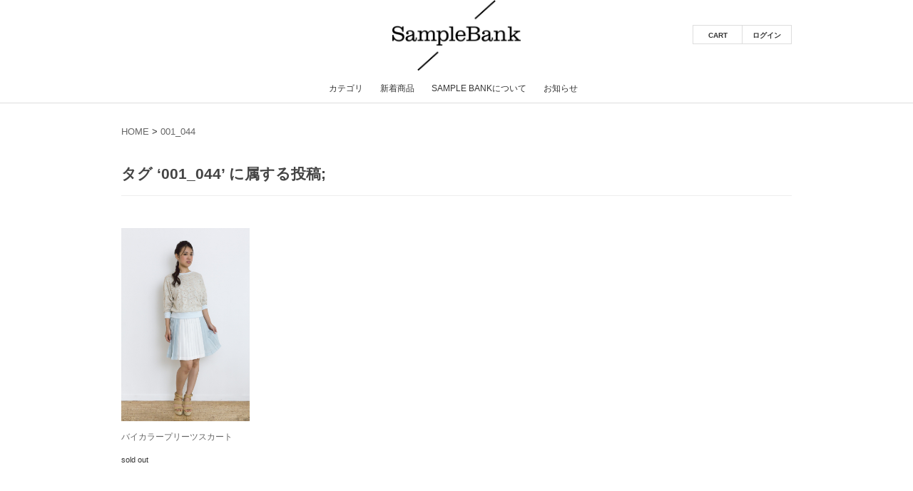

--- FILE ---
content_type: text/html; charset=UTF-8
request_url: https://samplebank.net/archives/tag/001_044
body_size: 20817
content:
<!DOCTYPE html>
<html lang="ja">

<head>
	<meta charset="UTF-8" />
	<meta name="viewport" content="width=device-width, initial-scale=1.0, maximum-scale=1.0, user-scalable=no" />
	<meta content="290736947788490" property="fb:app_id" />
	<meta content="ja_JP" property="og:locale" />
	<meta content="website" property="og:type" />
	<meta content="http://samplebank.net/" property="og:url" />
	<meta content="https://samplebank.net/wp-content/themes/welcart_hipster/library/images/ogimage.png" property="og:image" />
	<meta content="Sample Bank" property="og:site_name" />
	<meta content="ファッションサンプルECサイト「Sample Bank」" property="og:title" />
	<meta content="大手アパレルメーカーや有名セレクトショップへの提案サンプルを販売するサイト" property="og:description" />
        
	<title>001_044 | ファッションサンプルECサイト「Sample Bank」</title>
	<link rel="profile" href="http://gmpg.org/xfn/11" />
	<link rel="stylesheet" type="text/css" media="all" href="https://samplebank.net/wp-content/themes/welcart_hipster/style.css" />
	<link rel="pingback" href="https://samplebank.net/xmlrpc.php" />
	<link rel="stylesheet" href="//maxcdn.bootstrapcdn.com/font-awesome/4.2.0/css/font-awesome.css" >
  <!--[if lt IE 9]>
  <script src="http://html5shiv.googlecode.com/svn/trunk/html5.js"></script>
  <![endif]-->
		<link rel='dns-prefetch' href='//s.w.org' />
<link rel="alternate" type="application/rss+xml" title="ファッションサンプルECサイト「Sample Bank」 &raquo; 001_044 タグのフィード" href="https://samplebank.net/archives/tag/001_044/feed" />
<!-- This site uses the Google Analytics by MonsterInsights plugin v7.12.2 - Using Analytics tracking - https://www.monsterinsights.com/ -->
<!-- Note: MonsterInsights is not currently configured on this site. The site owner needs to authenticate with Google Analytics in the MonsterInsights settings panel. -->
<!-- No UA code set -->
<!-- / Google Analytics by MonsterInsights -->
		<script type="text/javascript">
			window._wpemojiSettings = {"baseUrl":"https:\/\/s.w.org\/images\/core\/emoji\/13.0.0\/72x72\/","ext":".png","svgUrl":"https:\/\/s.w.org\/images\/core\/emoji\/13.0.0\/svg\/","svgExt":".svg","source":{"concatemoji":"https:\/\/samplebank.net\/wp-includes\/js\/wp-emoji-release.min.js?ver=5.5.17"}};
			!function(e,a,t){var n,r,o,i=a.createElement("canvas"),p=i.getContext&&i.getContext("2d");function s(e,t){var a=String.fromCharCode;p.clearRect(0,0,i.width,i.height),p.fillText(a.apply(this,e),0,0);e=i.toDataURL();return p.clearRect(0,0,i.width,i.height),p.fillText(a.apply(this,t),0,0),e===i.toDataURL()}function c(e){var t=a.createElement("script");t.src=e,t.defer=t.type="text/javascript",a.getElementsByTagName("head")[0].appendChild(t)}for(o=Array("flag","emoji"),t.supports={everything:!0,everythingExceptFlag:!0},r=0;r<o.length;r++)t.supports[o[r]]=function(e){if(!p||!p.fillText)return!1;switch(p.textBaseline="top",p.font="600 32px Arial",e){case"flag":return s([127987,65039,8205,9895,65039],[127987,65039,8203,9895,65039])?!1:!s([55356,56826,55356,56819],[55356,56826,8203,55356,56819])&&!s([55356,57332,56128,56423,56128,56418,56128,56421,56128,56430,56128,56423,56128,56447],[55356,57332,8203,56128,56423,8203,56128,56418,8203,56128,56421,8203,56128,56430,8203,56128,56423,8203,56128,56447]);case"emoji":return!s([55357,56424,8205,55356,57212],[55357,56424,8203,55356,57212])}return!1}(o[r]),t.supports.everything=t.supports.everything&&t.supports[o[r]],"flag"!==o[r]&&(t.supports.everythingExceptFlag=t.supports.everythingExceptFlag&&t.supports[o[r]]);t.supports.everythingExceptFlag=t.supports.everythingExceptFlag&&!t.supports.flag,t.DOMReady=!1,t.readyCallback=function(){t.DOMReady=!0},t.supports.everything||(n=function(){t.readyCallback()},a.addEventListener?(a.addEventListener("DOMContentLoaded",n,!1),e.addEventListener("load",n,!1)):(e.attachEvent("onload",n),a.attachEvent("onreadystatechange",function(){"complete"===a.readyState&&t.readyCallback()})),(n=t.source||{}).concatemoji?c(n.concatemoji):n.wpemoji&&n.twemoji&&(c(n.twemoji),c(n.wpemoji)))}(window,document,window._wpemojiSettings);
		</script>
		<style type="text/css">
img.wp-smiley,
img.emoji {
	display: inline !important;
	border: none !important;
	box-shadow: none !important;
	height: 1em !important;
	width: 1em !important;
	margin: 0 .07em !important;
	vertical-align: -0.1em !important;
	background: none !important;
	padding: 0 !important;
}
</style>
	<link rel='stylesheet' id='wp-block-library-css'  href='https://samplebank.net/wp-includes/css/dist/block-library/style.min.css?ver=5.5.17' type='text/css' media='all' />
<link rel='stylesheet' id='usces_default_css-css'  href='https://samplebank.net/wp-content/plugins/usc-e-shop/css/usces_default.css?ver=1.9.33.2009151' type='text/css' media='all' />
<script type='text/javascript' src='https://ajax.googleapis.com/ajax/libs/jquery/1.8.3/jquery.min.js?ver=1.7.2' id='jquery-js'></script>
<script type='text/javascript' src='https://samplebank.net/wp-content/themes/welcart_hipster/library/js/jquery.flexslider-min.js?ver=1.0' id='flexslider-js'></script>
<script type='text/javascript' src='https://samplebank.net/wp-content/themes/welcart_hipster/library/js/jquery.jcarousel.min.js?ver=1.0' id='jquery.jcarousel-js'></script>
<script type='text/javascript' src='https://samplebank.net/wp-content/themes/welcart_hipster/library/js/jquery.pikachoose.js?ver=1.0' id='pikachoose-js'></script>
<script type='text/javascript' src='https://samplebank.net/wp-content/themes/welcart_hipster/library/js/jquery-ui.min.js?ver=1.0' id='jquery-ui-js'></script>
<script type='text/javascript' src='https://samplebank.net/wp-content/themes/welcart_hipster/library/js/jquery.elevatezoom.js?ver=1.0' id='jquery.elevatezoom-js'></script>
<link rel="https://api.w.org/" href="https://samplebank.net/wp-json/" /><link rel="alternate" type="application/json" href="https://samplebank.net/wp-json/wp/v2/tags/591" /><link rel="EditURI" type="application/rsd+xml" title="RSD" href="https://samplebank.net/xmlrpc.php?rsd" />
<link rel="wlwmanifest" type="application/wlwmanifest+xml" href="https://samplebank.net/wp-includes/wlwmanifest.xml" /> 
<meta name="generator" content="WordPress 5.5.17" />

<!-- BEGIN: WP Social Bookmarking Light HEAD -->


<script>
    (function (d, s, id) {
        var js, fjs = d.getElementsByTagName(s)[0];
        if (d.getElementById(id)) return;
        js = d.createElement(s);
        js.id = id;
        js.src = "//connect.facebook.net/ja_JP/sdk.js#xfbml=1&version=v2.7";
        fjs.parentNode.insertBefore(js, fjs);
    }(document, 'script', 'facebook-jssdk'));
</script>

<style type="text/css">
    .wp_social_bookmarking_light{
    border: 0 !important;
    padding: 10px 0 20px 0 !important;
    margin: 0 !important;
}
.wp_social_bookmarking_light div{
    float: left !important;
    border: 0 !important;
    padding: 0 !important;
    margin: 0 5px 0px 0 !important;
    min-height: 30px !important;
    line-height: 18px !important;
    text-indent: 0 !important;
}
.wp_social_bookmarking_light img{
    border: 0 !important;
    padding: 0;
    margin: 0;
    vertical-align: top !important;
}
.wp_social_bookmarking_light_clear{
    clear: both !important;
}
#fb-root{
    display: none;
}
.wsbl_twitter{
    width: 100px;
}
.wsbl_facebook_like iframe{
    max-width: none !important;
}
</style>
<!-- END: WP Social Bookmarking Light HEAD -->
 	<link href='https://fonts.googleapis.com/css?family=Sintony:400,700' rel='stylesheet' type='text/css'>
	<script type='text/javascript' src="https://samplebank.net/wp-content/themes/welcart_hipster/library/js/jquery.sidr.min.js?ver=1.0"></script>
</head>

<body class="archive tag tag-001_044 tag-591">

<div id="header">

<div class="padder">
	<div class="xs-disp">
		<a class="sidr-menu icon fa fa-navicon" href="#sidr"></a>
		<div id="sidr" style="display: none;">
			<ul id="menu-itemnav">
				<li class="menu-item">
					<a class="sidr-menu sidr-back icon fa fa-angle-double-left" href="#sidr"></a>
				</li>
																		<li class="menu-item">
						<a href="https://samplebank.net/usces-cart" class="cart">CART							<span class="totalquantity">0</span>
						</a>
					</li>
				<li class="menu-item">
					<a href="https://samplebank.net/usces-member?usces_page=login" class="usces_login_a">ログイン</a>				</li>
				<li id="menu-item-7071" class="menu-item menu-item-type-taxonomy menu-item-object-category menu-item-has-children menu-item-7071"><a href="https://samplebank.net/archives/category/item/itemgenre">カテゴリ</a>
<ul class="sub-menu">
	<li id="menu-item-7121" class="menu-item menu-item-type-taxonomy menu-item-object-category menu-item-7121"><a href="https://samplebank.net/archives/category/item/itemgenre/tops">トップス</a></li>
	<li id="menu-item-7091" class="menu-item menu-item-type-taxonomy menu-item-object-category menu-item-7091"><a href="https://samplebank.net/archives/category/item/itemgenre/bottoms">ボトムス</a></li>
	<li id="menu-item-7141" class="menu-item menu-item-type-taxonomy menu-item-object-category menu-item-7141"><a href="https://samplebank.net/archives/category/item/itemgenre/onepiece">ワンピース</a></li>
	<li id="menu-item-7131" class="menu-item menu-item-type-taxonomy menu-item-object-category menu-item-7131"><a href="https://samplebank.net/archives/category/item/itemgenre/coat">コート</a></li>
</ul>
</li>
<li id="menu-item-121" class="menu-item menu-item-type-taxonomy menu-item-object-category menu-item-121"><a href="https://samplebank.net/archives/category/item/itemnew">新着商品</a></li>
<li id="menu-item-311" class="menu-item menu-item-type-post_type menu-item-object-page menu-item-has-children menu-item-311"><a href="https://samplebank.net/about">Sample Bankについて</a>
<ul class="sub-menu">
	<li id="menu-item-321" class="menu-item menu-item-type-post_type menu-item-object-page menu-item-321"><a href="https://samplebank.net/shopping-guide">ご利用ガイド</a></li>
	<li id="menu-item-451" class="menu-item menu-item-type-post_type menu-item-object-page menu-item-451"><a href="https://samplebank.net/company">運営会社</a></li>
	<li id="menu-item-1511" class="menu-item menu-item-type-post_type menu-item-object-page menu-item-1511"><a href="https://samplebank.net/usces-inquiry">お問い合わせ</a></li>
</ul>
</li>
<li id="menu-item-19621" class="menu-item menu-item-type-post_type menu-item-object-page menu-item-19621"><a href="https://samplebank.net/information">お知らせ</a></li>
				<li class="menu-item">
					<a class="sidr-menu sidr-back icon fa fa-angle-double-left" href="#sidr"></a>
				</li>
			</ul>
		</div>
	</div>
	<div class="uppersm-disp">
				<div class="utilities">
			<ul class="subnavi clearfix">
																	<li><a href="https://samplebank.net/usces-cart" class="cart">CART<span class="totalquantity">0</span></a></li>
				<li class="logout"><a href="https://samplebank.net/usces-member?usces_page=login" class="usces_login_a">ログイン</a></li>
			</ul>
		</div>
	</div>
		
 <div class="site-logo">
 <a href="https://samplebank.net/" title="ファッションサンプルECサイト「Sample Bank」" rel="home"><img src="https://samplebank.net/wp-content/uploads/2014/12/sb_logo_big1.png" alt="ファッションサンプルECサイト「Sample Bank」"></a>
 </div>

</div>
	<script language="javascript">
		$(window).load(function() {
			//ドロワーメニュー
			$('.sidr-menu').sidr({displace: false});
			//スムーススクロール
			$('a[href^=#]').click(function() {
				if($(this).hasClass("scroll")){
	      				var speed = 400;
					var href= $(this).attr("href");
					var target = $(href == "#" || href == "" ? 'html' : href);
					var position = target.offset().top;
					$('body,html').animate({scrollTop:position}, speed, 'swing');
					return false;
				}
			});
			//フローティングメニュー
			var floating = $(".floating-menu");
			if(floating[0]){
				var offset = floating.offset();
				var limit_pos = $("body").height() - ( $("#footer").height() + floating.height() );
				$(window).scroll(function() {
					if(window.innerWidth > 768){
						if(limit_pos < $(window).scrollTop()) return false;
						if ($(window).scrollTop() > offset.top) {
							floating.stop().animate({marginTop: $(window).scrollTop() - offset.top});
						} else {
							floating.stop().animate({marginTop: 0});
						};
					}else{
						floating.stop().animate({marginTop: 0});
					}
				});
			}
		});
</script>
	</script>
<div class="padder">
	<div class="uppersm-disp">
		<div class="menu-itemnav-container"><ul id="menu-itemnav-1" class="mainnavi clearfix"><li class="menu-item menu-item-type-taxonomy menu-item-object-category menu-item-has-children menu-item-7071"><a href="https://samplebank.net/archives/category/item/itemgenre">カテゴリ</a>
<ul class="sub-menu">
	<li class="menu-item menu-item-type-taxonomy menu-item-object-category menu-item-7121"><a href="https://samplebank.net/archives/category/item/itemgenre/tops">トップス</a></li>
	<li class="menu-item menu-item-type-taxonomy menu-item-object-category menu-item-7091"><a href="https://samplebank.net/archives/category/item/itemgenre/bottoms">ボトムス</a></li>
	<li class="menu-item menu-item-type-taxonomy menu-item-object-category menu-item-7141"><a href="https://samplebank.net/archives/category/item/itemgenre/onepiece">ワンピース</a></li>
	<li class="menu-item menu-item-type-taxonomy menu-item-object-category menu-item-7131"><a href="https://samplebank.net/archives/category/item/itemgenre/coat">コート</a></li>
</ul>
</li>
<li class="menu-item menu-item-type-taxonomy menu-item-object-category menu-item-121"><a href="https://samplebank.net/archives/category/item/itemnew">新着商品</a></li>
<li class="menu-item menu-item-type-post_type menu-item-object-page menu-item-has-children menu-item-311"><a href="https://samplebank.net/about">Sample Bankについて</a>
<ul class="sub-menu">
	<li class="menu-item menu-item-type-post_type menu-item-object-page menu-item-321"><a href="https://samplebank.net/shopping-guide">ご利用ガイド</a></li>
	<li class="menu-item menu-item-type-post_type menu-item-object-page menu-item-451"><a href="https://samplebank.net/company">運営会社</a></li>
	<li class="menu-item menu-item-type-post_type menu-item-object-page menu-item-1511"><a href="https://samplebank.net/usces-inquiry">お問い合わせ</a></li>
</ul>
</li>
<li class="menu-item menu-item-type-post_type menu-item-object-page menu-item-19621"><a href="https://samplebank.net/information">お知らせ</a></li>
</ul></div>	</div>
</div>
</div><!-- end of header -->
<hr class="header-separator">
<div id="wrap">
<span xmlns:ib="http://rdf.data-vocabulary.org/#"><div class="ib-trail"><ul><li class="ib-crumb ib-added menu-item menu-item-home"><span typeof="ib:Breadcrumb"><a href="https://samplebank.net" rel="ib:url" property="ib:title">HOME</a></span></li><span> > </span><li class="ib-crumb ib-added menu-item ib-lastcrumb current-menu-item menu-item-type-taxonomy menu-item-object-post_tag"><a href="https://samplebank.net/archives/tag/001_044">001_044</a></li></ul></div></span><div id="main" class="clearfix">
<!-- end header -->

<div id="content" class="one-column">

<h1 class="pagetitle">タグ &#8216;001_044&#8217; に属する投稿;</h1>


<div class="catbox">
	
	
	<div class="thumbindex">
		<div class="thumbnail_box">
	  <div class="thumbnail_box_frame">
	    <div class="thumimg"><a href="https://samplebank.net/archives/9561"><img width="266" height="400" src="https://samplebank.net/wp-content/uploads/2015/03/samplebank_18-11-e1425664530341.jpg" class="attachment-290x400 size-290x400" alt="001_045" loading="lazy" srcset="https://samplebank.net/wp-content/uploads/2015/03/samplebank_18-11-e1425664530341.jpg 1200w, https://samplebank.net/wp-content/uploads/2015/03/samplebank_18-11-e1425664530341-153x230.jpg 153w, https://samplebank.net/wp-content/uploads/2015/03/samplebank_18-11-e1425664530341-199x300.jpg 199w, https://samplebank.net/wp-content/uploads/2015/03/samplebank_18-11-e1425664530341-681x1024.jpg 681w" sizes="(max-width: 266px) 100vw, 266px" /></a></div>
	    <div class="thumtitle"><a href="https://samplebank.net/archives/9561" rel="bookmark">バイカラープリーツスカート</a></div>
		          		<div class="price">
		  							sold out						        </div>		
			  </div><!-- thumbnail_box_frame -->
	</div><!-- thumbnail_box -->
		</div>
	
	 


</div><!-- end of catbox -->


</div><!-- end of content -->

<!-- begin left sidebar -->
<!-- end left sidebar -->

</div><!-- end of main -->

</div><!-- end of wrap -->
<div id="footer">
	<div class="container">
		<div id="footer-items">
							<div class="menu-footernav-container"><ul id="menu-footernav" class="footernavi clearfix"><li id="menu-item-381" class="menu-item menu-item-type-post_type menu-item-object-page menu-item-381"><a href="https://samplebank.net/about">Sample Bankについて</a></li>
<li id="menu-item-171" class="menu-item menu-item-type-post_type menu-item-object-page menu-item-171"><a href="https://samplebank.net/shopping-guide">ご利用ガイド</a></li>
<li id="menu-item-181" class="menu-item menu-item-type-post_type menu-item-object-page menu-item-181"><a href="https://samplebank.net/legal-info">特定商取引法に基づく表記</a></li>
<li id="menu-item-7261" class="menu-item menu-item-type-post_type menu-item-object-page menu-item-7261"><a href="https://samplebank.net/kiyaku">利用規約</a></li>
<li id="menu-item-7271" class="menu-item menu-item-type-post_type menu-item-object-page menu-item-7271"><a href="https://samplebank.net/privacy">個人情報保護方針</a></li>
</ul></div>				<div class="menu-footernav2-container"><ul id="menu-footernav2" class="footernavi clearfix"><li id="menu-item-7401" class="menu-item menu-item-type-post_type menu-item-object-page menu-item-7401"><a href="https://samplebank.net/usces-inquiry">お問い合わせ</a></li>
<li id="menu-item-7391" class="menu-item menu-item-type-post_type menu-item-object-page menu-item-7391"><a href="https://samplebank.net/company">運営会社</a></li>
<li id="menu-item-7411" class="menu-item menu-item-type-post_type menu-item-object-page menu-item-7411"><a href="https://samplebank.net/blog">ショップブログ</a></li>
</ul></div>						<div class="tools">
				<form role="search" method="get" class="searchform" action="https://samplebank.net/">
					<input type="text" value="" name="s">
					<input type="submit" class="searchsubmit" value="&#xf002;">
				</form>
				<div class="clearfix"></div>
				<div class="icons">
					<div class="icon">
						<a href="https://twitter.com/samplebanknet"><img src="https://samplebank.net/wp-content/themes/welcart_hipster/library/images/icon_twitter.png" /></a>
					</div>
					<div class="icon">
						<a href="https://www.facebook.com/samplebank"><img src="https://samplebank.net/wp-content/themes/welcart_hipster/library/images/icon_facebook.png" /></a>
					</div>
				</div>
			</div>
		</div>
	</div>
	<div class="clearfix"></div>
</div><!-- end of footer -->
<div id="credit">
	<p>&copy; Copyright 2026 <a href="http://www.grabss.co.jp/">grabss corporation.</a> All rights reserved.</p>
</div>
	<script type='text/javascript'>
		uscesL10n = {
						
			'ajaxurl': "https://samplebank.net/wp-admin/admin-ajax.php",
			'loaderurl': "https://samplebank.net/wp-content/plugins/usc-e-shop//images/loading.gif",
			'post_id': "9561",
			'cart_number': "31",
			'is_cart_row': false,
			'opt_esse': new Array(  ),
			'opt_means': new Array(  ),
			'mes_opts': new Array(  ),
			'key_opts': new Array(  ), 
			'previous_url': "https://samplebank.net", 
			'itemRestriction': "",
			'itemOrderAcceptable': "0",
			'uscespage': "wp_search",
			'uscesid': "MGQxM2RiNjJhOTUxMmExNWExODA4MTQzNDhmN2RkMDViMzczNmMyOTdlMjk3NTgxX2FjdGluZ18wX0E%3D",
			'wc_nonce': "448e2820e4"
		}
	</script>
	<script type='text/javascript' src='https://samplebank.net/wp-content/plugins/usc-e-shop/js/usces_cart.js'></script>
<!-- Welcart version : v1.9.33.2009151 -->

<!-- BEGIN: WP Social Bookmarking Light FOOTER -->
    <script>!function(d,s,id){var js,fjs=d.getElementsByTagName(s)[0],p=/^http:/.test(d.location)?'http':'https';if(!d.getElementById(id)){js=d.createElement(s);js.id=id;js.src=p+'://platform.twitter.com/widgets.js';fjs.parentNode.insertBefore(js,fjs);}}(document, 'script', 'twitter-wjs');</script>


<!-- END: WP Social Bookmarking Light FOOTER -->
<script type='text/javascript' src='https://samplebank.net/wp-includes/js/wp-embed.min.js?ver=5.5.17' id='wp-embed-js'></script>
</body>
</html>